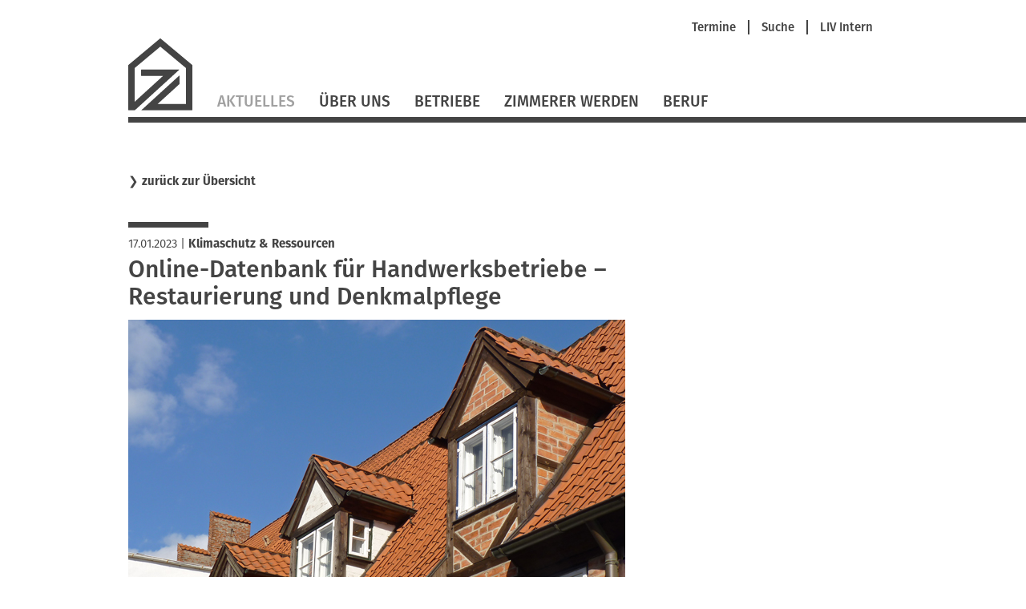

--- FILE ---
content_type: text/html; charset=UTF-8
request_url: https://www.zimmerer-freising.de/nachrichten/online-datenbank-fuer-handwerksbetriebe-restaurierung-und-denkmalpflege.html
body_size: 5069
content:
<!DOCTYPE html>
<html lang="de">
<head>

      <meta charset="UTF-8">
    <title>Online-Datenbank für Handwerksbetriebe – Restaurierung und Denkmalpflege - Zimmerer-Innung Freising</title>
    <base href="https://www.zimmerer-freising.de/">

          <meta name="robots" content="index,follow">
      <meta name="description" content="Für Handwerksbetriebe, die in der Restaurierung tätig sind, hat der ZDH eine Online-Datenbank erstellt, die nun komplett überarbeitet und in der Anwenderfreundlichkeit verbessert wurde.">
      <meta name="generator" content="Contao Open Source CMS">
    
    
    <meta name="viewport" content="width=device-width,initial-scale=1.0">
        <link rel="stylesheet" href="assets/contao/css/layout.min.css?v=8a239fa3"><link rel="stylesheet" href="assets/contao/css/responsive.min.css?v=8a239fa3"><link rel="stylesheet" href="assets/contao/css/reset.min.css?v=8a239fa3"><link rel="stylesheet" href="assets/contao/css/form.min.css?v=8a239fa3"><link rel="stylesheet" href="assets/tablesorter/css/tablesorter.min.css?v=54af7ed9"><link rel="stylesheet" href="assets/swipe/css/swipe.min.css?v=693e5985"><link rel="stylesheet" href="files/themes/liv/css/jquery.selectBox.css?v=cdb2fa53"><link rel="stylesheet" href="files/themes/liv/css/dynamiccontent.css?v=208c5b76"><link rel="stylesheet" href="files/themes/liv/css/jquery-filestyle.min.css?v=cdb2fa53"><link rel="stylesheet" href="files/themes/liv/css/jquery-ui.css?v=cdb2fa53"><link rel="stylesheet" href="files/themes/liv/css/lightbox.css?v=cdb2fa53"><link rel="stylesheet" href="files/themes/liv/css/livprofiles.css?v=59ba9233"><link rel="stylesheet" href="files/themes/liv/css/livslider.css?v=cc46199e"><link rel="stylesheet" href="files/themes/liv/css/print.css?v=cdb2fa53"><link rel="stylesheet" href="files/themes/liv/css/main.css?v=339149aa">        <script src="assets/jquery/js/jquery.min.js?v=2e868dd8"></script>  
</head>
<body id="top" class="nachrichten layout2Col">
 
      
    <div id="wrapper">

                        <header id="header">
            <div class="inside">
              
<div id="fullHeader">
	
<div id="metaHeader">
	
<!-- indexer::stop -->
<nav class="mod_customnav metaNavigation block">

  
  <a href="nachrichten/online-datenbank-fuer-handwerksbetriebe-restaurierung-und-denkmalpflege.html#skipNavigation1071" class="invisible">Navigation überspringen</a>

  <ul class="level_1" role="menubar">
            <li class="first"><a href="termine.html" title="Termine" class="first" role="menuitem">Termine</a><span class="seperator"></span></li>
                <li><a href="suche.html" title="Suche" role="menuitem">Suche</a><span class="seperator"></span></li>
                <li class="last"><a href="https://vbzhintern.zimmerer-bayern.de" title="Login LIV Intern" class="last" target="_blank" role="menuitem">LIV Intern</a></li>
      </ul>

  <span id="skipNavigation1071" class="invisible"></span>

</nav>
<!-- indexer::continue -->
 <!-- nav - meta -->
</div> <!-- layoutgroup - meta header  -->
	
<div class="floatClear"></div>
<a href="startseite.html" title="Zimmerer-Innung Freising" class="home zim"> <!-- Einstiegsseite --><img src="files/themes/liv/images/Logo_LIV.svg" id="mainLogo" alt=""></a> <!-- layout - logo -->
	
<a href="#" id="mobileNavButton"><img src="/files/themes/liv/images/icons/LIV_webicon_burgernav.svg" alt=""></a>
<div id="mobileNavigationOverlay">
	
<div class="floatClear"></div>
<a href="startseite.html" title="Zimmerer-Innung Freising" class="home zim"><img src="files/themes/liv/images/Logo_LIV_mobile.svg" id="mainLogoMobile" alt="LIV Logo"></a> <!-- layout - mobile logo -->
	<img src="/files/themes/liv/images/icons/LIV_webicon_close_weiss.svg" id="mobileNavCloseButton" alt="">
	<div class="floatClear"></div>
	
<!-- indexer::stop -->
<nav class="mod_navigation mainNavigation block">

  
  <a href="nachrichten/online-datenbank-fuer-handwerksbetriebe-restaurierung-und-denkmalpflege.html#skipNavigation1069" class="invisible">Navigation überspringen</a>

  
<ul class="level_1">
            <li class="trail first"><a href="aktuelles.html" title="Aktuelles" class="trail first">Aktuelles</a></li>
                <li class="submenu"><a href="ueber-uns.html" title="Über Uns" class="submenu" aria-haspopup="true">Über Uns</a>
<ul class="level_2">
            <li class="first"><a href="selbstverstaendnis.html" title="Selbstverständnis" class="first">Selbstverständnis</a></li>
                <li><a href="akteure.html" title="Akteure">Akteure</a></li>
                <li><a href="gremien.html" title="Gremien">Gremien</a></li>
                <li><a href="partner.html" title="Partner">Partner</a></li>
                <li><a href="bezirk.html" title="Bezirk">Bezirk</a></li>
                <li class="last"><a href="mitgliedschaft.html" title="Mitgliedschaft" class="last">Mitgliedschaft</a></li>
      </ul>
</li>
                <li><a href="betriebe.html" title="Betriebe">Betriebe</a></li>
                <li><a href="https://www.zimmerer-ausbildung.de" title="Zimmerer werden" target="_blank" rel="noreferrer noopener">Zimmerer werden</a></li>
                <li class="last"><a href="https://www.zimmerer-bayern.de/beruf.html" title="Beruf" class="last" target="_blank" rel="noreferrer noopener">Beruf</a></li>
      </ul>

  <span id="skipNavigation1069" class="invisible"></span>

</nav>
<!-- indexer::continue -->
 <!-- nav - main -->
	<hr>
	
<!-- indexer::stop -->
<nav class="mod_customnav metaNavigation block">

  
  <a href="nachrichten/online-datenbank-fuer-handwerksbetriebe-restaurierung-und-denkmalpflege.html#skipNavigation1071" class="invisible">Navigation überspringen</a>

  <ul class="level_1" role="menubar">
            <li class="first"><a href="termine.html" title="Termine" class="first" role="menuitem">Termine</a><span class="seperator"></span></li>
                <li><a href="suche.html" title="Suche" role="menuitem">Suche</a><span class="seperator"></span></li>
                <li class="last"><a href="https://vbzhintern.zimmerer-bayern.de" title="Login LIV Intern" class="last" target="_blank" role="menuitem">LIV Intern</a></li>
      </ul>

  <span id="skipNavigation1071" class="invisible"></span>

</nav>
<!-- indexer::continue -->
 <!-- nav - meta -->
	
<div class="mod_search block">
<form method="get" id="tl_search" action="suche.html">
  <div class="formbody">
        <label for="ctrl_keywords_151" class="invisible">Suchbegriffe</label>
    <input name="keywords" id="ctrl_keywords_151" class="text" value="" placeholder="Suche" type="search">
    <input id="ctrl_submit_151" class="submit submitImage" src="files/themes/liv/images/search.svg" type="image">
  </div>
</form>
</div> <!-- layout - suche -->
</div> <!-- layout - mobile navigation -->
	
<!-- indexer::stop -->
<nav class="mod_navigation mainNavigation block">

  
  <a href="nachrichten/online-datenbank-fuer-handwerksbetriebe-restaurierung-und-denkmalpflege.html#skipNavigation1069" class="invisible">Navigation überspringen</a>

  
<ul class="level_1">
            <li class="trail first"><a href="aktuelles.html" title="Aktuelles" class="trail first">Aktuelles</a></li>
                <li class="submenu"><a href="ueber-uns.html" title="Über Uns" class="submenu" aria-haspopup="true">Über Uns</a>
<ul class="level_2">
            <li class="first"><a href="selbstverstaendnis.html" title="Selbstverständnis" class="first">Selbstverständnis</a></li>
                <li><a href="akteure.html" title="Akteure">Akteure</a></li>
                <li><a href="gremien.html" title="Gremien">Gremien</a></li>
                <li><a href="partner.html" title="Partner">Partner</a></li>
                <li><a href="bezirk.html" title="Bezirk">Bezirk</a></li>
                <li class="last"><a href="mitgliedschaft.html" title="Mitgliedschaft" class="last">Mitgliedschaft</a></li>
      </ul>
</li>
                <li><a href="betriebe.html" title="Betriebe">Betriebe</a></li>
                <li><a href="https://www.zimmerer-ausbildung.de" title="Zimmerer werden" target="_blank" rel="noreferrer noopener">Zimmerer werden</a></li>
                <li class="last"><a href="https://www.zimmerer-bayern.de/beruf.html" title="Beruf" class="last" target="_blank" rel="noreferrer noopener">Beruf</a></li>
      </ul>

  <span id="skipNavigation1069" class="invisible"></span>

</nav>
<!-- indexer::continue -->
 <!-- nav - main -->
</div>
	
<div class="lineContainer"><hr></div> <!-- layout - line full width -->            </div>
          </header>
              
      
              <div id="container">

                      <main id="main">
              <div class="inside">
                

  <div class="mod_article block" id="article-2708">
    
          
<div class="mod_newsreader block">

        
  
  <p class="backLink">❯&nbsp;<a href="/aktuelles.html">zurück zur Übersicht</a></p>
<div class="layout_full block news_category_1 category_1">
  <hr/>

      <p class="info"><time datetime="2023-01-17T13:08:00+01:00">17.01.2023</time> 
    
 |     <a href="/aktuelles/category/klimaschutz-ressourcen.html"  class="news_category_1 category_1" title="Klimaschutz &amp; Ressourcen">Klimaschutz & Ressourcen</a>

</p>
  <h1>Online-Datenbank für Handwerksbetriebe – Restaurierung und Denkmalpflege</h1>
      <div class="ce_text block" data-time="1673957280 17.01.2023 13:08">
	<figure class="image_container float_above">
		<img src="files/content/images/1.0_Aktuelles/2023/AdobeStock_41483671_bearbeitet.jpg" alt="" width="620">
		<figcaption class="caption">
	
			<p class="copyright">Quelle: AdobeStock 41483671</p>
			</figcaption>
	</figure>
  </div>
  

      
<div class="ce_text block">

        
  
      <p>Für Handwerksbetriebe, die in der Restaurierung tätig sind, hat der ZDH eine Online-Datenbank erstellt, die nun komplett überarbeitet und in der Anwenderfreundlichkeit verbessert wurde. Kunden können hier gezielt nach bestimmen Leistungen, Regionen etc. Suchen und so die passenden Handwerker finden.</p>
<p>Ihr Handwerksunternehmen kann in die Datenbank aufgenommen werden, wenn es über mindestens eine der folgenden Qualifikationen verfügt:</p>
<ul>
<li>geprüfter Restaurator im Handwerk</li>
<li>zertifizierter Fachbetrieb für Denkmalpflege</li>
<li>Absolvent des Baudenkmalpflegekurses am Europäischen Zentrum für die Berufe in der Denkmalpflege</li>
<li>Träger des Bundespreises für Handwerk in der Denkmalpflege</li>
<li>Träger des Peter-Parler-Preises im Steinmetzhandwerk</li>
<li>Träger des Denkmalpflegepreises der Handwerkskammer zu Leipzig</li>
<li>Träger des Denkmalpflegepreises der Handwerkskammer Trier</li>
<li>Preisträger / Anerkennung in der Kategorie Handwerk des Saarländischen Denkmalpflegepreises</li>
<li>Preisträger / Anerkennung in der Kategorie Handwerk des Bremer Denkmalpflegepreises</li>
<li>Preisträger der denkmal-Goldmedaille in der Kategorie Handwerk/Restaurierung</li>
<li>im ZKF-Verfahren zertifizierte Fachbetriebe für historische Fahrzeuge / Oldtimerfachbetriebe</li>
<li>im WTA-Verfahren für Energieberater Baudenkmale zertifizierte Meisterbetriebe</li>
<li>Nachweis von mindestens zehn nachweislich ausgeführten denkmalpflegerischen bzw. restauratorischen Pflichtprojekten</li>
</ul>
<p>In einem zweistufigen Verfahren werden die Nachweise Ihres Unternehmens auf regionaler Ebene (Handwerkskammer) und auf Bundesebene (ZDH) geprüft. Der Fachbeirat der Datenbank, dem die Stakeholder im Kulturerbeerhalt angehören, überprüft die Zulassungskriterien kontinuierlich und sorgt für die qualitative Weiterentwicklung der Datenbank. Die Bereitstellungsgebühr für einen Unternehmenseintrag beträgt 50,- Euro im Jahr inkl. Mehrwertsteuer.</p>
<p>Weitere Informationen sowie die Online-Anmeldung finden Sie auf <a href="http://www.restaurierung-handwerk.de" target="_blank">www.restaurierung-handwerk.de</a></p>  
  
  

</div>
  
  
<p class="backLink">❯&nbsp;<a href="javascript:history.go(-1)" title="Zurück">zurück zur Übersicht</a></p>
</div>

      <!-- indexer::stop -->
    <p class="back"><a href="javascript:history.go(-1)" title="Zurück">Zurück</a></p>
    <!-- indexer::continue -->
  
  

</div>
    
      </div>

              </div>
                          </main>
          
                                
                                    <aside id="right">
                <div class="inside">
                  

  <div class="mod_article block" id="article-2709">
    
          
<div class="mod_newsreader block">

        
  
  <div class="layout_full block news_category_1 category_1">
      <div class="livrelated"></div>
  </div>

      <!-- indexer::stop -->
    <p class="back"><a href="javascript:history.go(-1)" title="Zurück">Zurück</a></p>
    <!-- indexer::continue -->
  
  

</div>
    
      </div>

                </div>
              </aside>
                      
        </div>
      
      
                        <footer id="footer">
            <div class="inside">
              
<div id="footerContent">
	<div class="inside">
		<div id="footerLeft">
			<h2>Starke Marken</h2>
			<a id="logoDachkomplett" href="https://www.dachkomplett.de" target="_blank"><img src="/files/themes/liv/images/footer/dachkomplett.svg" alt="DachKomplett - Ideen öffnen Räume" title="DachKomplett - Ideen öffnen Räume"></a>
			<a id="logoMeisterhaft" href="https://www.meisterhaftbauen-bayern.de" target="_blank" ><img src="/files/themes/liv/images/footer/meisterhaft.svg" alt="Meisterhaft - Deutsche Bauwirtschaft" title="Meisterhaft - Deutsche Bauwirtschaft"></a>
			<div class="floatClear"></div>
		</div>
		<div id="footerRight">
			<h2>Unsere Partner</h2>
			<a id="logoProholz" href="http://www.proholz-bayern.de" target="_blank"><img src="/files/themes/liv/images/footer/proholz.svg" alt="proHolz" title="proHolz"></a>
			<a id="logoUmweltpakt" href="http://www.umweltpakt.bayern.de" target="_blank"><img src="/files/themes/liv/images/footer/umweltpakt.svg" alt="Umweltpakt Bayern" title="Umweltpakt Bayern"></a>
			<a id="logoKlimawandel" href="http://www.klimawandel-meistern.bayern.de" target="_blank"><img src="/files/themes/liv/images/footer/bayerische-klima-allianz.svg" alt="Bayerische Klima Allianz" title="Bayerische Klima Allianz"></a> 
			<a id="logoCarmen" href="http://www.carmen-ev.de" target="_blank"><img src="/files/themes/liv/images/footer/carmen.svg" alt="C.A.R.M.E.N" title="C.A.R.M.E.N"></a>
			<div class="floatClear"></div>
		</div>
		<div class="floatClear"></div>
    </div>
    <div class="lineContainer">
    <hr>
    </div>
	<div class="inside">
		<p>© Zimmerer-Innung Freising</p> <!-- copyright -->
		
<!-- indexer::stop -->
<nav class="mod_customnav footerNavigation block">

  
  <a href="nachrichten/online-datenbank-fuer-handwerksbetriebe-restaurierung-und-denkmalpflege.html#skipNavigation1068" class="invisible">Navigation überspringen</a>

  
<ul class="level_1">
            <li class="first"><a href="impressum.html" title="Impressum" class="first">Impressum</a></li>
                <li><a href="datenschutz.html" title="Datenschutz">Datenschutz</a></li>
                <li><a href="sitemap.html" title="Sitemap">Sitemap</a></li>
                <li class="last"><a href="kontakt.html" title="Kontakt" class="last">Kontakt</a></li>
      </ul>

  <span id="skipNavigation1068" class="invisible"></span>

</nav>
<!-- indexer::continue -->
 <!-- nav - footer -->
		<div class="floatClear"></div>
	</div>
</div>            </div>
          </footer>
              
    </div>

      
  
<script src="assets/tablesorter/js/tablesorter.min.js?v=2.31.3.1"></script>
<script>
  jQuery(function($) {
    $('.ce_table .sortable').each(function(i, table) {
      var attr = $(table).attr('data-sort-default'),
          opts = {}, s;

      if (attr) {
        s = attr.split('|');
        opts = { sortList: [[s[0], s[1] == 'desc' | 0]] };
      }

      $(table).tablesorter(opts);
    });
  });
</script>

<script>
(function($){
  "use strict";
  $(document).ready(function($){
    $('select').selectBox({
	'mobile': true
    });
  });
})(jQuery);
</script>

<script src="assets/swipe/js/swipe.min.js?v=2.2.2"></script>
<script>
  (function() {
    var e = document.querySelectorAll('.content-slider, .slider-control'), c, i;
    for (i=0; i<e.length; i+=2) {
      c = e[i].getAttribute('data-config').split(',');
      new Swipe(e[i], {
        // Put custom options here
        'auto': parseInt(c[0]),
        'speed': parseInt(c[1]),
        'startSlide': parseInt(c[2]),
        'continuous': parseInt(c[3]),
        'menu': e[i+1]
      });
    }
  })();
</script>

<script>
  (function() {
    var p = document.querySelector('p.error') || document.querySelector('p.confirm');
    if (p) {
      p.scrollIntoView();
    }
  })();
</script>
<script src="files/themes/liv/js/imagesloaded.pkgd.min.js?v=65207e57"></script><script src="files/themes/liv/js/dynamiccontent.js?v=b1805347"></script><script src="files/themes/liv/js/jquery.selectBox.js?v=aee8660d"></script><script src="files/themes/liv/js/jquery-filestyle.min.js?v=cdb2fa53"></script><script src="files/themes/liv/js/jquery-ui.min.js?v=cdb2fa53"></script><script src="files/themes/liv/js/jquery.ui.touch-punch.min.js?v=cdb2fa53"></script><script src="files/themes/liv/js/lightbox.js?v=cdb2fa53"></script><script src="files/themes/liv/js/icheck.js?v=cdb2fa53"></script><script src="files/themes/liv/js/loadMasonry.js?v=f691ef7e"></script><script src="files/themes/liv/js/masonry.pkgd.min.js?v=cdb2fa53"></script><script src="files/themes/liv/js/jquery.swipeShow-1.5.js?v=a163d9d0"></script><script src="files/themes/liv/js/livslider.js?v=4c188f68"></script><script src="files/themes/liv/js/main.js?v=734f134c"></script>  <script type="application/ld+json">
{
    "@context": "https:\/\/schema.org",
    "@graph": [
        {
            "@type": "WebPage"
        }
    ]
}
</script>
<script type="application/ld+json">
{
    "@context": "https:\/\/schema.contao.org",
    "@graph": [
        {
            "@type": "Page",
            "fePreview": false,
            "groups": [],
            "noSearch": false,
            "pageId": 1661,
            "protected": false,
            "title": "Online-Datenbank für Handwerksbetriebe – Restaurierung und Denkmalpflege"
        }
    ]
}
</script></body>
</html>
